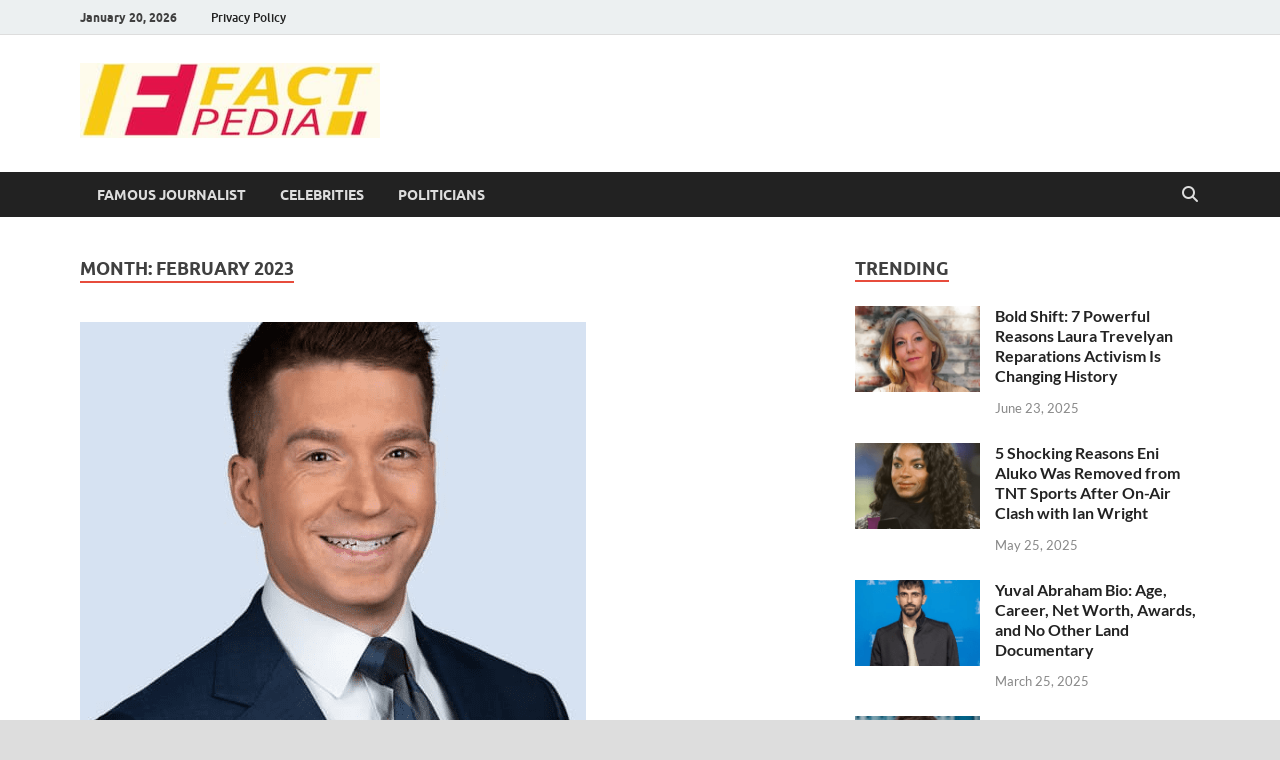

--- FILE ---
content_type: text/html; charset=utf-8
request_url: https://www.google.com/recaptcha/api2/aframe
body_size: 266
content:
<!DOCTYPE HTML><html><head><meta http-equiv="content-type" content="text/html; charset=UTF-8"></head><body><script nonce="m18PTSiK_Fn_TYtVwCDl9g">/** Anti-fraud and anti-abuse applications only. See google.com/recaptcha */ try{var clients={'sodar':'https://pagead2.googlesyndication.com/pagead/sodar?'};window.addEventListener("message",function(a){try{if(a.source===window.parent){var b=JSON.parse(a.data);var c=clients[b['id']];if(c){var d=document.createElement('img');d.src=c+b['params']+'&rc='+(localStorage.getItem("rc::a")?sessionStorage.getItem("rc::b"):"");window.document.body.appendChild(d);sessionStorage.setItem("rc::e",parseInt(sessionStorage.getItem("rc::e")||0)+1);localStorage.setItem("rc::h",'1768908558196');}}}catch(b){}});window.parent.postMessage("_grecaptcha_ready", "*");}catch(b){}</script></body></html>

--- FILE ---
content_type: application/javascript; charset=utf-8
request_url: https://fundingchoicesmessages.google.com/f/AGSKWxXCgaPbwMpEBp-tpNPMFVLwzXKMULeLUBvNzVleDCzKV5Gn3675RPQywZeu39su3TuEYguuEEcATm3LAsiPXv-ukrJevBxDMw0UDGm7aaTVbzdDiCYcmSl86fc5euCgTjYlWW61RwCgcUlTdh6ZzBPFkyF-TR5vjbkGWqCk9vPKAGub9MeMWIUA-LTL/_/blogoas-_936x60./responsive-ads./adchoicesicon./oasisi-
body_size: -1289
content:
window['39810b5e-0f95-43b3-aae7-d17562c41f88'] = true;